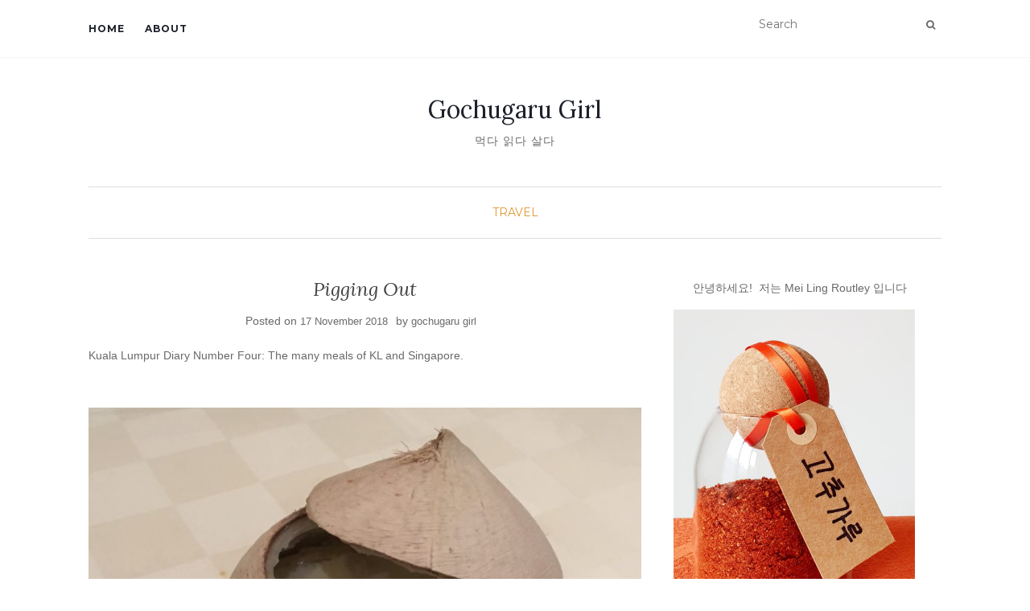

--- FILE ---
content_type: text/html; charset=UTF-8
request_url: https://gochugarugirl.com/2018/11/pigging-out/
body_size: 16093
content:
<!doctype html>
	<!--[if !IE]>
	<html class="no-js non-ie" lang="en-US"> <![endif]-->
	<!--[if IE 7 ]>
	<html class="no-js ie7" lang="en-US"> <![endif]-->
	<!--[if IE 8 ]>
	<html class="no-js ie8" lang="en-US"> <![endif]-->
	<!--[if IE 9 ]>
	<html class="no-js ie9" lang="en-US"> <![endif]-->
	<!--[if gt IE 9]><!-->
<html class="no-js" lang="en-US"> <!--<![endif]-->
<head>
<meta charset="UTF-8">
<meta name="viewport" content="width=device-width, initial-scale=1">
<link rel="profile" href="http://gmpg.org/xfn/11">
<link rel="pingback" href="https://gochugarugirl.com/xmlrpc.php">

<title>Pigging Out &#8211; Gochugaru Girl</title>
<meta name='robots' content='max-image-preview:large' />
<link rel='dns-prefetch' href='//fonts.googleapis.com' />
<link rel="alternate" type="application/rss+xml" title="Gochugaru Girl &raquo; Feed" href="https://gochugarugirl.com/feed/" />
<link rel="alternate" type="application/rss+xml" title="Gochugaru Girl &raquo; Comments Feed" href="https://gochugarugirl.com/comments/feed/" />
<link rel="alternate" title="oEmbed (JSON)" type="application/json+oembed" href="https://gochugarugirl.com/wp-json/oembed/1.0/embed?url=https%3A%2F%2Fgochugarugirl.com%2F2018%2F11%2Fpigging-out%2F" />
<link rel="alternate" title="oEmbed (XML)" type="text/xml+oembed" href="https://gochugarugirl.com/wp-json/oembed/1.0/embed?url=https%3A%2F%2Fgochugarugirl.com%2F2018%2F11%2Fpigging-out%2F&#038;format=xml" />
<style id='wp-img-auto-sizes-contain-inline-css' type='text/css'>
img:is([sizes=auto i],[sizes^="auto," i]){contain-intrinsic-size:3000px 1500px}
/*# sourceURL=wp-img-auto-sizes-contain-inline-css */
</style>
<style id='wp-emoji-styles-inline-css' type='text/css'>

	img.wp-smiley, img.emoji {
		display: inline !important;
		border: none !important;
		box-shadow: none !important;
		height: 1em !important;
		width: 1em !important;
		margin: 0 0.07em !important;
		vertical-align: -0.1em !important;
		background: none !important;
		padding: 0 !important;
	}
/*# sourceURL=wp-emoji-styles-inline-css */
</style>
<style id='wp-block-library-inline-css' type='text/css'>
:root{--wp-block-synced-color:#7a00df;--wp-block-synced-color--rgb:122,0,223;--wp-bound-block-color:var(--wp-block-synced-color);--wp-editor-canvas-background:#ddd;--wp-admin-theme-color:#007cba;--wp-admin-theme-color--rgb:0,124,186;--wp-admin-theme-color-darker-10:#006ba1;--wp-admin-theme-color-darker-10--rgb:0,107,160.5;--wp-admin-theme-color-darker-20:#005a87;--wp-admin-theme-color-darker-20--rgb:0,90,135;--wp-admin-border-width-focus:2px}@media (min-resolution:192dpi){:root{--wp-admin-border-width-focus:1.5px}}.wp-element-button{cursor:pointer}:root .has-very-light-gray-background-color{background-color:#eee}:root .has-very-dark-gray-background-color{background-color:#313131}:root .has-very-light-gray-color{color:#eee}:root .has-very-dark-gray-color{color:#313131}:root .has-vivid-green-cyan-to-vivid-cyan-blue-gradient-background{background:linear-gradient(135deg,#00d084,#0693e3)}:root .has-purple-crush-gradient-background{background:linear-gradient(135deg,#34e2e4,#4721fb 50%,#ab1dfe)}:root .has-hazy-dawn-gradient-background{background:linear-gradient(135deg,#faaca8,#dad0ec)}:root .has-subdued-olive-gradient-background{background:linear-gradient(135deg,#fafae1,#67a671)}:root .has-atomic-cream-gradient-background{background:linear-gradient(135deg,#fdd79a,#004a59)}:root .has-nightshade-gradient-background{background:linear-gradient(135deg,#330968,#31cdcf)}:root .has-midnight-gradient-background{background:linear-gradient(135deg,#020381,#2874fc)}:root{--wp--preset--font-size--normal:16px;--wp--preset--font-size--huge:42px}.has-regular-font-size{font-size:1em}.has-larger-font-size{font-size:2.625em}.has-normal-font-size{font-size:var(--wp--preset--font-size--normal)}.has-huge-font-size{font-size:var(--wp--preset--font-size--huge)}.has-text-align-center{text-align:center}.has-text-align-left{text-align:left}.has-text-align-right{text-align:right}.has-fit-text{white-space:nowrap!important}#end-resizable-editor-section{display:none}.aligncenter{clear:both}.items-justified-left{justify-content:flex-start}.items-justified-center{justify-content:center}.items-justified-right{justify-content:flex-end}.items-justified-space-between{justify-content:space-between}.screen-reader-text{border:0;clip-path:inset(50%);height:1px;margin:-1px;overflow:hidden;padding:0;position:absolute;width:1px;word-wrap:normal!important}.screen-reader-text:focus{background-color:#ddd;clip-path:none;color:#444;display:block;font-size:1em;height:auto;left:5px;line-height:normal;padding:15px 23px 14px;text-decoration:none;top:5px;width:auto;z-index:100000}html :where(.has-border-color){border-style:solid}html :where([style*=border-top-color]){border-top-style:solid}html :where([style*=border-right-color]){border-right-style:solid}html :where([style*=border-bottom-color]){border-bottom-style:solid}html :where([style*=border-left-color]){border-left-style:solid}html :where([style*=border-width]){border-style:solid}html :where([style*=border-top-width]){border-top-style:solid}html :where([style*=border-right-width]){border-right-style:solid}html :where([style*=border-bottom-width]){border-bottom-style:solid}html :where([style*=border-left-width]){border-left-style:solid}html :where(img[class*=wp-image-]){height:auto;max-width:100%}:where(figure){margin:0 0 1em}html :where(.is-position-sticky){--wp-admin--admin-bar--position-offset:var(--wp-admin--admin-bar--height,0px)}@media screen and (max-width:600px){html :where(.is-position-sticky){--wp-admin--admin-bar--position-offset:0px}}

/*# sourceURL=wp-block-library-inline-css */
</style><style id='global-styles-inline-css' type='text/css'>
:root{--wp--preset--aspect-ratio--square: 1;--wp--preset--aspect-ratio--4-3: 4/3;--wp--preset--aspect-ratio--3-4: 3/4;--wp--preset--aspect-ratio--3-2: 3/2;--wp--preset--aspect-ratio--2-3: 2/3;--wp--preset--aspect-ratio--16-9: 16/9;--wp--preset--aspect-ratio--9-16: 9/16;--wp--preset--color--black: #000000;--wp--preset--color--cyan-bluish-gray: #abb8c3;--wp--preset--color--white: #ffffff;--wp--preset--color--pale-pink: #f78da7;--wp--preset--color--vivid-red: #cf2e2e;--wp--preset--color--luminous-vivid-orange: #ff6900;--wp--preset--color--luminous-vivid-amber: #fcb900;--wp--preset--color--light-green-cyan: #7bdcb5;--wp--preset--color--vivid-green-cyan: #00d084;--wp--preset--color--pale-cyan-blue: #8ed1fc;--wp--preset--color--vivid-cyan-blue: #0693e3;--wp--preset--color--vivid-purple: #9b51e0;--wp--preset--gradient--vivid-cyan-blue-to-vivid-purple: linear-gradient(135deg,rgb(6,147,227) 0%,rgb(155,81,224) 100%);--wp--preset--gradient--light-green-cyan-to-vivid-green-cyan: linear-gradient(135deg,rgb(122,220,180) 0%,rgb(0,208,130) 100%);--wp--preset--gradient--luminous-vivid-amber-to-luminous-vivid-orange: linear-gradient(135deg,rgb(252,185,0) 0%,rgb(255,105,0) 100%);--wp--preset--gradient--luminous-vivid-orange-to-vivid-red: linear-gradient(135deg,rgb(255,105,0) 0%,rgb(207,46,46) 100%);--wp--preset--gradient--very-light-gray-to-cyan-bluish-gray: linear-gradient(135deg,rgb(238,238,238) 0%,rgb(169,184,195) 100%);--wp--preset--gradient--cool-to-warm-spectrum: linear-gradient(135deg,rgb(74,234,220) 0%,rgb(151,120,209) 20%,rgb(207,42,186) 40%,rgb(238,44,130) 60%,rgb(251,105,98) 80%,rgb(254,248,76) 100%);--wp--preset--gradient--blush-light-purple: linear-gradient(135deg,rgb(255,206,236) 0%,rgb(152,150,240) 100%);--wp--preset--gradient--blush-bordeaux: linear-gradient(135deg,rgb(254,205,165) 0%,rgb(254,45,45) 50%,rgb(107,0,62) 100%);--wp--preset--gradient--luminous-dusk: linear-gradient(135deg,rgb(255,203,112) 0%,rgb(199,81,192) 50%,rgb(65,88,208) 100%);--wp--preset--gradient--pale-ocean: linear-gradient(135deg,rgb(255,245,203) 0%,rgb(182,227,212) 50%,rgb(51,167,181) 100%);--wp--preset--gradient--electric-grass: linear-gradient(135deg,rgb(202,248,128) 0%,rgb(113,206,126) 100%);--wp--preset--gradient--midnight: linear-gradient(135deg,rgb(2,3,129) 0%,rgb(40,116,252) 100%);--wp--preset--font-size--small: 13px;--wp--preset--font-size--medium: 20px;--wp--preset--font-size--large: 36px;--wp--preset--font-size--x-large: 42px;--wp--preset--spacing--20: 0.44rem;--wp--preset--spacing--30: 0.67rem;--wp--preset--spacing--40: 1rem;--wp--preset--spacing--50: 1.5rem;--wp--preset--spacing--60: 2.25rem;--wp--preset--spacing--70: 3.38rem;--wp--preset--spacing--80: 5.06rem;--wp--preset--shadow--natural: 6px 6px 9px rgba(0, 0, 0, 0.2);--wp--preset--shadow--deep: 12px 12px 50px rgba(0, 0, 0, 0.4);--wp--preset--shadow--sharp: 6px 6px 0px rgba(0, 0, 0, 0.2);--wp--preset--shadow--outlined: 6px 6px 0px -3px rgb(255, 255, 255), 6px 6px rgb(0, 0, 0);--wp--preset--shadow--crisp: 6px 6px 0px rgb(0, 0, 0);}:where(.is-layout-flex){gap: 0.5em;}:where(.is-layout-grid){gap: 0.5em;}body .is-layout-flex{display: flex;}.is-layout-flex{flex-wrap: wrap;align-items: center;}.is-layout-flex > :is(*, div){margin: 0;}body .is-layout-grid{display: grid;}.is-layout-grid > :is(*, div){margin: 0;}:where(.wp-block-columns.is-layout-flex){gap: 2em;}:where(.wp-block-columns.is-layout-grid){gap: 2em;}:where(.wp-block-post-template.is-layout-flex){gap: 1.25em;}:where(.wp-block-post-template.is-layout-grid){gap: 1.25em;}.has-black-color{color: var(--wp--preset--color--black) !important;}.has-cyan-bluish-gray-color{color: var(--wp--preset--color--cyan-bluish-gray) !important;}.has-white-color{color: var(--wp--preset--color--white) !important;}.has-pale-pink-color{color: var(--wp--preset--color--pale-pink) !important;}.has-vivid-red-color{color: var(--wp--preset--color--vivid-red) !important;}.has-luminous-vivid-orange-color{color: var(--wp--preset--color--luminous-vivid-orange) !important;}.has-luminous-vivid-amber-color{color: var(--wp--preset--color--luminous-vivid-amber) !important;}.has-light-green-cyan-color{color: var(--wp--preset--color--light-green-cyan) !important;}.has-vivid-green-cyan-color{color: var(--wp--preset--color--vivid-green-cyan) !important;}.has-pale-cyan-blue-color{color: var(--wp--preset--color--pale-cyan-blue) !important;}.has-vivid-cyan-blue-color{color: var(--wp--preset--color--vivid-cyan-blue) !important;}.has-vivid-purple-color{color: var(--wp--preset--color--vivid-purple) !important;}.has-black-background-color{background-color: var(--wp--preset--color--black) !important;}.has-cyan-bluish-gray-background-color{background-color: var(--wp--preset--color--cyan-bluish-gray) !important;}.has-white-background-color{background-color: var(--wp--preset--color--white) !important;}.has-pale-pink-background-color{background-color: var(--wp--preset--color--pale-pink) !important;}.has-vivid-red-background-color{background-color: var(--wp--preset--color--vivid-red) !important;}.has-luminous-vivid-orange-background-color{background-color: var(--wp--preset--color--luminous-vivid-orange) !important;}.has-luminous-vivid-amber-background-color{background-color: var(--wp--preset--color--luminous-vivid-amber) !important;}.has-light-green-cyan-background-color{background-color: var(--wp--preset--color--light-green-cyan) !important;}.has-vivid-green-cyan-background-color{background-color: var(--wp--preset--color--vivid-green-cyan) !important;}.has-pale-cyan-blue-background-color{background-color: var(--wp--preset--color--pale-cyan-blue) !important;}.has-vivid-cyan-blue-background-color{background-color: var(--wp--preset--color--vivid-cyan-blue) !important;}.has-vivid-purple-background-color{background-color: var(--wp--preset--color--vivid-purple) !important;}.has-black-border-color{border-color: var(--wp--preset--color--black) !important;}.has-cyan-bluish-gray-border-color{border-color: var(--wp--preset--color--cyan-bluish-gray) !important;}.has-white-border-color{border-color: var(--wp--preset--color--white) !important;}.has-pale-pink-border-color{border-color: var(--wp--preset--color--pale-pink) !important;}.has-vivid-red-border-color{border-color: var(--wp--preset--color--vivid-red) !important;}.has-luminous-vivid-orange-border-color{border-color: var(--wp--preset--color--luminous-vivid-orange) !important;}.has-luminous-vivid-amber-border-color{border-color: var(--wp--preset--color--luminous-vivid-amber) !important;}.has-light-green-cyan-border-color{border-color: var(--wp--preset--color--light-green-cyan) !important;}.has-vivid-green-cyan-border-color{border-color: var(--wp--preset--color--vivid-green-cyan) !important;}.has-pale-cyan-blue-border-color{border-color: var(--wp--preset--color--pale-cyan-blue) !important;}.has-vivid-cyan-blue-border-color{border-color: var(--wp--preset--color--vivid-cyan-blue) !important;}.has-vivid-purple-border-color{border-color: var(--wp--preset--color--vivid-purple) !important;}.has-vivid-cyan-blue-to-vivid-purple-gradient-background{background: var(--wp--preset--gradient--vivid-cyan-blue-to-vivid-purple) !important;}.has-light-green-cyan-to-vivid-green-cyan-gradient-background{background: var(--wp--preset--gradient--light-green-cyan-to-vivid-green-cyan) !important;}.has-luminous-vivid-amber-to-luminous-vivid-orange-gradient-background{background: var(--wp--preset--gradient--luminous-vivid-amber-to-luminous-vivid-orange) !important;}.has-luminous-vivid-orange-to-vivid-red-gradient-background{background: var(--wp--preset--gradient--luminous-vivid-orange-to-vivid-red) !important;}.has-very-light-gray-to-cyan-bluish-gray-gradient-background{background: var(--wp--preset--gradient--very-light-gray-to-cyan-bluish-gray) !important;}.has-cool-to-warm-spectrum-gradient-background{background: var(--wp--preset--gradient--cool-to-warm-spectrum) !important;}.has-blush-light-purple-gradient-background{background: var(--wp--preset--gradient--blush-light-purple) !important;}.has-blush-bordeaux-gradient-background{background: var(--wp--preset--gradient--blush-bordeaux) !important;}.has-luminous-dusk-gradient-background{background: var(--wp--preset--gradient--luminous-dusk) !important;}.has-pale-ocean-gradient-background{background: var(--wp--preset--gradient--pale-ocean) !important;}.has-electric-grass-gradient-background{background: var(--wp--preset--gradient--electric-grass) !important;}.has-midnight-gradient-background{background: var(--wp--preset--gradient--midnight) !important;}.has-small-font-size{font-size: var(--wp--preset--font-size--small) !important;}.has-medium-font-size{font-size: var(--wp--preset--font-size--medium) !important;}.has-large-font-size{font-size: var(--wp--preset--font-size--large) !important;}.has-x-large-font-size{font-size: var(--wp--preset--font-size--x-large) !important;}
/*# sourceURL=global-styles-inline-css */
</style>

<style id='classic-theme-styles-inline-css' type='text/css'>
/*! This file is auto-generated */
.wp-block-button__link{color:#fff;background-color:#32373c;border-radius:9999px;box-shadow:none;text-decoration:none;padding:calc(.667em + 2px) calc(1.333em + 2px);font-size:1.125em}.wp-block-file__button{background:#32373c;color:#fff;text-decoration:none}
/*# sourceURL=/wp-includes/css/classic-themes.min.css */
</style>
<link rel='stylesheet' id='activello-bootstrap-css' href='https://gochugarugirl.com/wp-content/themes/activello/assets/css/bootstrap.min.css?ver=6.9' type='text/css' media='all' />
<link rel='stylesheet' id='activello-icons-css' href='https://gochugarugirl.com/wp-content/themes/activello/assets/css/font-awesome.min.css?ver=6.9' type='text/css' media='all' />
<link rel='stylesheet' id='activello-fonts-css' href='//fonts.googleapis.com/css?family=Lora%3A400%2C400italic%2C700%2C700italic%7CMontserrat%3A400%2C700%7CMaven+Pro%3A400%2C700&#038;ver=6.9' type='text/css' media='all' />
<link rel='stylesheet' id='activello-style-css' href='https://gochugarugirl.com/wp-content/themes/activello/style.css?ver=6.9' type='text/css' media='all' />
<script type="text/javascript" src="https://gochugarugirl.com/wp-includes/js/jquery/jquery.min.js?ver=3.7.1" id="jquery-core-js"></script>
<script type="text/javascript" src="https://gochugarugirl.com/wp-includes/js/jquery/jquery-migrate.min.js?ver=3.4.1" id="jquery-migrate-js"></script>
<script type="text/javascript" src="https://gochugarugirl.com/wp-content/themes/activello/assets/js/vendor/modernizr.min.js?ver=6.9" id="activello-modernizr-js"></script>
<script type="text/javascript" src="https://gochugarugirl.com/wp-content/themes/activello/assets/js/vendor/bootstrap.min.js?ver=6.9" id="activello-bootstrapjs-js"></script>
<script type="text/javascript" src="https://gochugarugirl.com/wp-content/themes/activello/assets/js/functions.min.js?ver=6.9" id="activello-functions-js"></script>
<link rel="https://api.w.org/" href="https://gochugarugirl.com/wp-json/" /><link rel="alternate" title="JSON" type="application/json" href="https://gochugarugirl.com/wp-json/wp/v2/posts/10330" /><link rel="EditURI" type="application/rsd+xml" title="RSD" href="https://gochugarugirl.com/xmlrpc.php?rsd" />
<meta name="generator" content="WordPress 6.9" />
<link rel="canonical" href="https://gochugarugirl.com/2018/11/pigging-out/" />
<link rel='shortlink' href='https://gochugarugirl.com/?p=10330' />
<style type="text/css">a:hover, a:focus, article.post .post-categories a:hover, article.post .post-categories a:focus, .entry-title a:hover, .entry-title a:focus, .entry-meta a:hover, .entry-meta a:focus, .entry-footer a:hover, .entry-footer a:focus, .read-more a:hover, .read-more a:focus, .social-icons a:hover, .social-icons a:focus, .flex-caption .post-categories a:hover, .flex-caption .post-categories a:focus, .flex-caption .read-more a:hover, .flex-caption .read-more a:focus, .flex-caption h2:hover, .flex-caption h2:focus-within, .comment-meta.commentmetadata a:hover, .comment-meta.commentmetadata a:focus, .post-inner-content .cat-item a:hover, .post-inner-content .cat-item a:focus, .navbar-default .navbar-nav > .active > a, .navbar-default .navbar-nav > .active > a:hover, .navbar-default .navbar-nav > .active > a:focus, .navbar-default .navbar-nav > li > a:hover, .navbar-default .navbar-nav > li > a:focus, .navbar-default .navbar-nav > .open > a, .navbar-default .navbar-nav > .open > a:hover, blockquote:before, .navbar-default .navbar-nav > .open > a:focus, .cat-title a, .single .entry-content a, .site-info a:hover, .site-info a:focus {color:#dd9933}article.post .post-categories:after, .post-inner-content .cat-item:after, #secondary .widget-title:after, .dropdown-menu>.active>a, .dropdown-menu>.active>a:hover, .dropdown-menu>.active>a:focus {background:#dd9933}.label-default[href]:hover, .label-default[href]:focus, .btn-default:hover, .btn-default:focus, .btn-default:active, .btn-default.active, #image-navigation .nav-previous a:hover, #image-navigation .nav-previous a:focus, #image-navigation .nav-next a:hover, #image-navigation .nav-next a:focus, .woocommerce #respond input#submit:hover, .woocommerce #respond input#submit:focus, .woocommerce a.button:hover, .woocommerce a.button:focus, .woocommerce button.button:hover, .woocommerce button.button:focus, .woocommerce input.button:hover, .woocommerce input.button:focus, .woocommerce #respond input#submit.alt:hover, .woocommerce #respond input#submit.alt:focus, .woocommerce a.button.alt:hover, .woocommerce a.button.alt:focus, .woocommerce button.button.alt:hover, .woocommerce button.button.alt:focus, .woocommerce input.button.alt:hover, .woocommerce input.button.alt:focus, .input-group-btn:last-child>.btn:hover, .input-group-btn:last-child>.btn:focus, .scroll-to-top:hover, .scroll-to-top:focus, button, html input[type=button]:hover, html input[type=button]:focus, input[type=reset]:hover, input[type=reset]:focus, .comment-list li .comment-body:after, .page-links a:hover span, .page-links a:focus span, .page-links span, input[type=submit]:hover, input[type=submit]:focus, .comment-form #submit:hover, .comment-form #submit:focus, .tagcloud a:hover, .tagcloud a:focus, .single .entry-content a:hover, .single .entry-content a:focus, .navbar-default .navbar-nav .open .dropdown-menu > li > a:hover, .dropdown-menu> li> a:hover, .dropdown-menu> li> a:focus, .navbar-default .navbar-nav .open .dropdown-menu > li > a:focus {background-color:#dd9933; }input[type="text"]:focus, input[type="email"]:focus, input[type="tel"]:focus, input[type="url"]:focus, input[type="password"]:focus, input[type="search"]:focus, textarea:focus { outline-color: #dd9933; }</style>	<style type="text/css">
		#social li{
			display: inline-block;
		}
		#social li,
		#social ul {
			border: 0!important;
			list-style: none;
			padding-left: 0;
			text-align: center;
		}
		#social li a[href*="twitter.com"] .fa:before,
		.fa-twitter:before {
			content: "\f099"
		}
		#social li a[href*="facebook.com"] .fa:before,
		.fa-facebook-f:before,
		.fa-facebook:before {
			content: "\f09a"
		}
		#social li a[href*="github.com"] .fa:before,
		.fa-github:before {
			content: "\f09b"
		}
		#social li a[href*="/feed"] .fa:before,
		.fa-rss:before {
			content: "\f09e"
		}
		#social li a[href*="pinterest.com"] .fa:before,
		.fa-pinterest:before {
			content: "\f0d2"
		}
		#social li a[href*="plus.google.com"] .fa:before,
		.fa-google-plus:before {
			content: "\f0d5"
		}
		#social li a[href*="linkedin.com"] .fa:before,
		.fa-linkedin:before {
			content: "\f0e1"
		}
		#social li a[href*="youtube.com"] .fa:before,
		.fa-youtube:before {
			content: "\f167"
		}
		#social li a[href*="instagram.com"] .fa:before,
		.fa-instagram:before {
			content: "\f16d"
		}
		#social li a[href*="flickr.com"] .fa:before,
		.fa-flickr:before {
			content: "\f16e"
		}
		#social li a[href*="tumblr.com"] .fa:before,
		.fa-tumblr:before {
			content: "\f173"
		}
		#social li a[href*="dribbble.com"] .fa:before,
		.fa-dribbble:before {
			content: "\f17d"
		}
		#social li a[href*="skype.com"] .fa:before,
		.fa-skype:before {
			content: "\f17e"
		}
		#social li a[href*="foursquare.com"] .fa:before,
		.fa-foursquare:before {
			content: "\f180"
		}
		#social li a[href*="vimeo.com"] .fa:before,
		.fa-vimeo-square:before {
			content: "\f194"
		}
		#social li a[href*="weheartit.com"] .fa:before,
		.fa-heart:before {
			content: "\f004"
		}
		#social li a[href*="spotify.com"] .fa:before,
		.fa-spotify:before {
			content: "\f1bc"
		}
		#social li a[href*="soundcloud.com"] .fa:before,
		.fa-soundcloud:before {
			content: "\f1be"
		}
	</style>		<style type="text/css" id="wp-custom-css">
			/*
You can add your own CSS here.

Click the help icon above to learn more.
*/


.comments-link {
  display:none;
}

.single-featured {
  display:none;
}

body {
  font-family: 'Open Sans', sans-serif;
  line-height: 1.7;
}		</style>
		
</head>

<body class="wp-singular post-template-default single single-post postid-10330 single-format-standard wp-theme-activello has-sidebar-right">
<div id="page" class="hfeed site">

	<header id="masthead" class="site-header" role="banner">
		<nav class="navbar navbar-default" role="navigation">
			<div class="container">
				<div class="row">
					<div class="site-navigation-inner col-sm-12">
						<div class="navbar-header">
							<button type="button" class="btn navbar-toggle" data-toggle="collapse" data-target=".navbar-ex1-collapse">
								<span class="sr-only">Toggle navigation</span>
								<span class="icon-bar"></span>
								<span class="icon-bar"></span>
								<span class="icon-bar"></span>
							</button>
						</div>
						<div class="collapse navbar-collapse navbar-ex1-collapse"><ul id="menu-main-navigation" class="nav navbar-nav"><li id="menu-item-413" class="menu-item menu-item-type-custom menu-item-object-custom menu-item-413"><a title="Home" href="/">Home</a></li>
<li id="menu-item-412" class="menu-item menu-item-type-post_type menu-item-object-page menu-item-412"><a title="About" href="https://gochugarugirl.com/about/">About</a></li>
</ul></div>
						<div class="nav-search"><form action="https://gochugarugirl.com/" method="get"><input type="text" name="s" value="" placeholder="Search"><button type="submit" class="header-search-icon" name="submit" id="searchsubmit" value="Search"><i class="fa fa-search"></i></button></form>							
						</div>
					</div>
				</div>
			</div>
		</nav><!-- .site-navigation -->

		
		<div class="container">
			<div id="logo">
				<span class="site-name">
																			<a class="navbar-brand" href="https://gochugarugirl.com/" title="Gochugaru Girl" rel="home">Gochugaru Girl</a>
									
									</span><!-- end of .site-name -->

									<div class="tagline">먹다  읽다  살다</div>
							</div><!-- end of #logo -->

						<div id="line"></div>
					</div>

	</header><!-- #masthead -->


	<div id="content" class="site-content">

		<div class="top-section">
					</div>

		<div class="container main-content-area">

						<div class="cat-title">
				<ul class="post-categories">
	<li><a href="https://gochugarugirl.com/category/travel/" rel="category tag">Travel</a></li></ul>			</div>
									
			<div class="row">
				<div class="main-content-inner col-sm-12 col-md-8 ">

	<div id="primary" class="content-area">
		<main id="main" class="site-main" role="main">

		
			
<article id="post-10330" class="post-10330 post type-post status-publish format-standard has-post-thumbnail hentry category-travel tag-eating-out-kl tag-eating-out-singapore tag-travel-kl tag-travel-singapore">
	<div class="blog-item-wrap">
		<div class="post-inner-content">
			<header class="entry-header page-header">
				<h1 class="entry-title">Pigging Out</h1>

								<div class="entry-meta">
					<span class="posted-on">Posted on <a href="https://gochugarugirl.com/2018/11/pigging-out/" rel="bookmark"><time class="entry-date published" datetime="2018-11-17T23:45:34+00:00">17 November 2018</time><time class="updated" datetime="2018-11-18T00:43:22+00:00">18 November 2018</time></a></span>by <span class="author vcard"><a class="url fn n" href="https://gochugarugirl.com/author/admin/">gochugaru girl</a></span>
					
				</div><!-- .entry-meta -->
							</header><!-- .entry-header -->
			
			<a href="https://gochugarugirl.com/2018/11/pigging-out/" title="Pigging Out" >
				<img width="1170" height="550" src="https://gochugarugirl.com/wp-content/uploads/2018/11/4CB60E70-07E3-4DCC-BC80-E2FBAC5B032A-1170x550.jpeg" class="single-featured wp-post-image" alt="" decoding="async" fetchpriority="high" srcset="https://gochugarugirl.com/wp-content/uploads/2018/11/4CB60E70-07E3-4DCC-BC80-E2FBAC5B032A-1170x550.jpeg 1170w, https://gochugarugirl.com/wp-content/uploads/2018/11/4CB60E70-07E3-4DCC-BC80-E2FBAC5B032A-710x335.jpeg 710w" sizes="(max-width: 1170px) 100vw, 1170px" />			</a>
			
			<div class="entry-content">

				<p>Kuala Lumpur Diary Number Four: The many meals of KL and Singapore.</p>
<p>&nbsp;</p>
<p><img decoding="async" class="aligncenter size-large wp-image-10339" src="https://gochugarugirl.com/wp-content/uploads/2018/11/A4E85B47-F53E-455A-9D7A-44857255E0D9-967x1024.jpeg" alt="" width="697" height="738" srcset="https://gochugarugirl.com/wp-content/uploads/2018/11/A4E85B47-F53E-455A-9D7A-44857255E0D9-967x1024.jpeg 967w, https://gochugarugirl.com/wp-content/uploads/2018/11/A4E85B47-F53E-455A-9D7A-44857255E0D9-283x300.jpeg 283w, https://gochugarugirl.com/wp-content/uploads/2018/11/A4E85B47-F53E-455A-9D7A-44857255E0D9-768x814.jpeg 768w, https://gochugarugirl.com/wp-content/uploads/2018/11/A4E85B47-F53E-455A-9D7A-44857255E0D9-600x636.jpeg 600w" sizes="(max-width: 697px) 100vw, 697px" /></p>
<p>&nbsp;</p>
<p><span id="more-10330"></span>It has been a week since I returned to London. The first thing I did upon arrival was to buy some bread from my local Gail’s, along with a croissant. Then Mr Gochugaru and I headed to our weekly Korean class. Church on Sunday, unpacking and clothes washing on Monday, lunch with friends on Tuesday and a haircut on Wednesday.</p>
<p>I went to Bristol with Thermomix Neighbour on Thursday to collect an oven she had purchased via eBay and we got sidetracked whilst hunting for a Luxury Advent Calendar from Aldi (not Audi). Aldi gets full marks for its customer service as this advent calendar had sold out in almost all their stores but the very kind and patient lady we spoke to located some in Swindon.</p>
<p>Friday was house cleaning and today&#8230;well, it started again with our weekly Korean class.</p>
<p>Time is running by fast and I do need to write about one of the meals I had in Kuala Lumpur.</p>
<p>To put things in context, I spent the last week of my Far East trip with some church friends who were here to connect with, train and support local churches with some teaching resources. As such we really had to eat what we could and where we could. Sometimes we skipped meals and sometimes we had eat-all-you-can buffets. Once, due to heavy traffic and torrential rain, the burgers and fries we took away from McDonald&#8217;s was cold by the time we sat down to eat it. We had nyonya kuih, banana leaf curry and noodles and dumplings.</p>
<p>The memorable meal I had started with a whole suckling pig. We used to have this at big family celebrations such as weddings or when an elderly relative turned 70 or 80.</p>
<p>&nbsp;</p>
<p><img decoding="async" class="aligncenter size-large wp-image-10335" src="https://gochugarugirl.com/wp-content/uploads/2018/11/044B6314-7C5E-46DB-A1B7-B447745FDEBD-1024x768.jpeg" alt="" width="697" height="523" srcset="https://gochugarugirl.com/wp-content/uploads/2018/11/044B6314-7C5E-46DB-A1B7-B447745FDEBD-1024x768.jpeg 1024w, https://gochugarugirl.com/wp-content/uploads/2018/11/044B6314-7C5E-46DB-A1B7-B447745FDEBD-300x225.jpeg 300w, https://gochugarugirl.com/wp-content/uploads/2018/11/044B6314-7C5E-46DB-A1B7-B447745FDEBD-768x576.jpeg 768w, https://gochugarugirl.com/wp-content/uploads/2018/11/044B6314-7C5E-46DB-A1B7-B447745FDEBD-600x450.jpeg 600w, https://gochugarugirl.com/wp-content/uploads/2018/11/044B6314-7C5E-46DB-A1B7-B447745FDEBD-640x480.jpeg 640w" sizes="(max-width: 697px) 100vw, 697px" /></p>
<p>&nbsp;</p>
<p>In fact, like Peking Duck, it is the crispy skin that is presented first. The meat comes later and there is the option of taking away the bones to simmer into a tasty soup at home.</p>
<p>&nbsp;</p>
<p><img loading="lazy" decoding="async" class="aligncenter wp-image-10336 size-large" src="https://gochugarugirl.com/wp-content/uploads/2018/11/64AFB6B5-6650-4D0E-9601-BF6307530756-e1542493488104-1024x899.jpeg" alt="" width="697" height="612" srcset="https://gochugarugirl.com/wp-content/uploads/2018/11/64AFB6B5-6650-4D0E-9601-BF6307530756-e1542493488104-1024x899.jpeg 1024w, https://gochugarugirl.com/wp-content/uploads/2018/11/64AFB6B5-6650-4D0E-9601-BF6307530756-e1542493488104-300x263.jpeg 300w, https://gochugarugirl.com/wp-content/uploads/2018/11/64AFB6B5-6650-4D0E-9601-BF6307530756-e1542493488104-768x675.jpeg 768w, https://gochugarugirl.com/wp-content/uploads/2018/11/64AFB6B5-6650-4D0E-9601-BF6307530756-e1542493488104-600x527.jpeg 600w" sizes="auto, (max-width: 697px) 100vw, 697px" /></p>
<p>&nbsp;</p>
<p>Several course followed including some succulent roast duck, butter prawns, vegetables in a yam ring, sweet and sour chicken, simmered ham and cabbage soup and fried rice. The waitress was keen that I photograph every dish but I had to show consideration to the other diners and especially to the host, so I kept the photos to the minimum.</p>
<p>&nbsp;</p>
<p><img loading="lazy" decoding="async" class="aligncenter wp-image-10338 size-large" src="https://gochugarugirl.com/wp-content/uploads/2018/11/B8ED4AEA-2235-4402-9714-5332AD11772F-e1542493648142-842x1024.jpeg" alt="" width="697" height="848" srcset="https://gochugarugirl.com/wp-content/uploads/2018/11/B8ED4AEA-2235-4402-9714-5332AD11772F-e1542493648142-842x1024.jpeg 842w, https://gochugarugirl.com/wp-content/uploads/2018/11/B8ED4AEA-2235-4402-9714-5332AD11772F-e1542493648142-247x300.jpeg 247w, https://gochugarugirl.com/wp-content/uploads/2018/11/B8ED4AEA-2235-4402-9714-5332AD11772F-e1542493648142-768x934.jpeg 768w, https://gochugarugirl.com/wp-content/uploads/2018/11/B8ED4AEA-2235-4402-9714-5332AD11772F-e1542493648142-600x730.jpeg 600w" sizes="auto, (max-width: 697px) 100vw, 697px" /></p>
<p>&nbsp;</p>
<p>The dessert was a delightful steamed coconut custard which had a smooth and velvety texture.</p>
<p>&nbsp;</p>
<p><img loading="lazy" decoding="async" class="aligncenter size-large wp-image-10340" src="https://gochugarugirl.com/wp-content/uploads/2018/11/041A732C-77FF-41A2-B9ED-ACD85862B693-1024x1016.jpeg" alt="" width="697" height="692" srcset="https://gochugarugirl.com/wp-content/uploads/2018/11/041A732C-77FF-41A2-B9ED-ACD85862B693-1024x1016.jpeg 1024w, https://gochugarugirl.com/wp-content/uploads/2018/11/041A732C-77FF-41A2-B9ED-ACD85862B693-150x150.jpeg 150w, https://gochugarugirl.com/wp-content/uploads/2018/11/041A732C-77FF-41A2-B9ED-ACD85862B693-300x298.jpeg 300w, https://gochugarugirl.com/wp-content/uploads/2018/11/041A732C-77FF-41A2-B9ED-ACD85862B693-768x762.jpeg 768w, https://gochugarugirl.com/wp-content/uploads/2018/11/041A732C-77FF-41A2-B9ED-ACD85862B693-600x595.jpeg 600w" sizes="auto, (max-width: 697px) 100vw, 697px" /></p>
<p>&nbsp;</p>
<p>This dinner was at <em>Ah Yat Abalone Seafood Restaurant</em>, Life Centre, 20 Jalan Sultan Ismail, 50250 Kuala Lumpur, tel +603 2166 3131. I have only ever dined here as an invited guest but it would be easy enough to turn up for lunch or dinner and order from the set or a la carte menus.</p>
<p>Below are the addresses of the other places we ate in. It seemed rude to take photos as we were on a working trip, and also balancing eating and talking was enough of a juggling act for me.</p>
<p>&nbsp;</p>
<p>Banana Leaf Curry: We were invited to the Royal Selangor Club which is a members only club, but our other choice was <em>Devi&#8217;s Corner</em>, 14 Jalan Telawi 4, Bangsar Baru, 59100 Kuala Lumpur.</p>
<p>Nyonya Kuih: Every time I return to KL I learn something new. This time it was how to order kuih for delivery via WhatsApp. Contact <a href="https://www.aromanyonya.com/">Aroma Nyonya</a> on +6017 501 7577 and let them know a) what you would like and b) the date, time and address for delivery. You pay in cash on the day. The kuih were delicious, and despite a very large order (for a conference of 150 people) and road blocks on the day, we received the cakes on time and all securely packed in proper boxes.</p>
<p>Cakes and Coffee: I think I found a fantasy cake shop tucked away in Petaling Jaya, the kind which makes you so thankful you can eat butter, sugar, eggs and flour. <em>Rekindle</em>, Ground Floor, 25, Jalan SS 2/64, 47300 Petaling Jaya, tel +603 7496 6309. For the record, there were 7 of us and we shared slices of burnt cheesecake, pandan and gula melaka sponge cake and Bailey&#8217;s cake.</p>
<p>Buffet Dinner: There are certainly many other hotel buffets but our family always heads to the <a href="https://www.mandarinoriental.com/kuala-lumpur/petronas-towers/luxury-hotel">Mandarin Oriental</a>. I have only had dinner there but one day, I will try their lunch and breakfast (not on the same day of course). <em>Mosaic</em>, Mandarin Oriental Hotel Kuala Lumpur, Jalan Pinang, 50088 Kuala Lumpur, tel +603 2380 8888. The reason buffets are such a wonderful idea when dining with friends from overseas is that there is no stress as everyone just picks what they want to eat, which makes for relaxed dining. The added advantage with dining at the MO is that afterwards, you can all wander round the corner to take photos of the Petronas Twin Towers.</p>
<p>&nbsp;</p>
<p><img loading="lazy" decoding="async" class="aligncenter wp-image-10348 size-large" src="https://gochugarugirl.com/wp-content/uploads/2018/11/ACEC4A9A-CE2B-4156-9ACD-1A076137F1CE-e1542216943788-768x1024.jpeg" alt="" width="697" height="929" srcset="https://gochugarugirl.com/wp-content/uploads/2018/11/ACEC4A9A-CE2B-4156-9ACD-1A076137F1CE-e1542216943788-768x1024.jpeg 768w, https://gochugarugirl.com/wp-content/uploads/2018/11/ACEC4A9A-CE2B-4156-9ACD-1A076137F1CE-e1542216943788-225x300.jpeg 225w, https://gochugarugirl.com/wp-content/uploads/2018/11/ACEC4A9A-CE2B-4156-9ACD-1A076137F1CE-e1542216943788-600x800.jpeg 600w" sizes="auto, (max-width: 697px) 100vw, 697px" /></p>
<p><img loading="lazy" decoding="async" class="aligncenter wp-image-10347 size-large" src="https://gochugarugirl.com/wp-content/uploads/2018/11/FF019E67-0532-47E6-BB11-C80BCE69865F-e1542216972522-1024x1024.jpeg" alt="" width="697" height="697" srcset="https://gochugarugirl.com/wp-content/uploads/2018/11/FF019E67-0532-47E6-BB11-C80BCE69865F-e1542216972522-1024x1024.jpeg 1024w, https://gochugarugirl.com/wp-content/uploads/2018/11/FF019E67-0532-47E6-BB11-C80BCE69865F-e1542216972522-150x150.jpeg 150w, https://gochugarugirl.com/wp-content/uploads/2018/11/FF019E67-0532-47E6-BB11-C80BCE69865F-e1542216972522-300x300.jpeg 300w, https://gochugarugirl.com/wp-content/uploads/2018/11/FF019E67-0532-47E6-BB11-C80BCE69865F-e1542216972522-768x768.jpeg 768w, https://gochugarugirl.com/wp-content/uploads/2018/11/FF019E67-0532-47E6-BB11-C80BCE69865F-e1542216972522-600x600.jpeg 600w" sizes="auto, (max-width: 697px) 100vw, 697px" /></p>
<p>&nbsp;</p>
<p>Dumplings and Noodles: I am a fan of <em>Din Tai Fung</em> which has many branches in East Asia including <a href="http://www.dintaifung.com.my/">Kuala Lumpur</a> and <a href="https://www.dintaifung.com.sg/">Singapore</a>. Now it is opening a branch in <a href="https://www.dintaifung-uk.com/">London</a> at 5 Henrietta St, London WC2E 8PT. Yes, I am very excited about this.</p>
<p>Peking Duck: I had this in Singapore with Gourmet Friend who invited me for lunch, and who is extremely savvy on all things concerning food and finance. Trust me, everyone needs a friend like this. After that I wandered around the vast sprawl that is Orchard Road and then decided that it was all too much. I picked up some maps from the Tourist Information Centre and headed back to the safety of Raffles City. <em><a href="http://www.tunglok-xihe.com/">Tunglok XiHe Peking Duck</a></em>, Orchard Central, 181 Orchard Road #07-07/09, Singapore 238896, tel +65 6736 0006.</p>
<p>Singapore Chilli Crab: This is famous, but I am not sure whether it is to Singapore what Peking Duck is to Peking (Beijing) and Xiao Long Bao is to Shanghai. The thing is, Singapore boasts many famous local dishes.  Anyway I had the chilli crab with my University of London friends in <a href="https://ubinseafood.com/"><em>New Ubin Seafood</em></a>, 63 Hillview Avenue, Level 6, Lam Soon Industrial Building, Singapore 669569, tel +65 9740 6870. We also ate squid cooked with salted egg yolk and something called Heart Attack Rice, which I take to mean it was rice fried in pork lard. Sometimes, it is better not to know.</p>
<p>English Afternoon Tea: Who doesn&#8217;t love a scone with cream and jam? In KL I had a set high tea at the Mandarin Oriental Kuala Lumpur and in Singapore we met up with friends old and new (with a church connection) at the <em><a href="https://www.goodwoodparkhotel.com/default-en.html">Goodwood Park Hotel</a></em>, 22 Scotts Road, Singapore 228221, tel +65 6737 7411.</p>
<p>I spent the final day in Singapore at the Singapore Botanic Gardens, which I will write about in the next post. My friends had left by then. Since eating for me is best done communally, I decided to just have a curry puff for my lunch along with a blueberry muffin in my hotel room. Dinner was at the airport lounge. As I said to Mr Gochugaru when I returned to London, it really is best to have someone with whom to share the fun things in life.</p>
<p>&nbsp;</p>
<p><img loading="lazy" decoding="async" class="aligncenter size-large wp-image-10341" src="https://gochugarugirl.com/wp-content/uploads/2018/11/4CB60E70-07E3-4DCC-BC80-E2FBAC5B032A-1024x1024.jpeg" alt="" width="697" height="697" srcset="https://gochugarugirl.com/wp-content/uploads/2018/11/4CB60E70-07E3-4DCC-BC80-E2FBAC5B032A-1024x1024.jpeg 1024w, https://gochugarugirl.com/wp-content/uploads/2018/11/4CB60E70-07E3-4DCC-BC80-E2FBAC5B032A-150x150.jpeg 150w, https://gochugarugirl.com/wp-content/uploads/2018/11/4CB60E70-07E3-4DCC-BC80-E2FBAC5B032A-300x300.jpeg 300w, https://gochugarugirl.com/wp-content/uploads/2018/11/4CB60E70-07E3-4DCC-BC80-E2FBAC5B032A-768x768.jpeg 768w, https://gochugarugirl.com/wp-content/uploads/2018/11/4CB60E70-07E3-4DCC-BC80-E2FBAC5B032A-600x600.jpeg 600w" sizes="auto, (max-width: 697px) 100vw, 697px" /></p>
<p><img loading="lazy" decoding="async" class="aligncenter size-large wp-image-10342" src="https://gochugarugirl.com/wp-content/uploads/2018/11/52862860-B61E-4FCC-AB57-D3F0D7BA9A2B-1024x1024.jpeg" alt="" width="697" height="697" srcset="https://gochugarugirl.com/wp-content/uploads/2018/11/52862860-B61E-4FCC-AB57-D3F0D7BA9A2B-1024x1024.jpeg 1024w, https://gochugarugirl.com/wp-content/uploads/2018/11/52862860-B61E-4FCC-AB57-D3F0D7BA9A2B-150x150.jpeg 150w, https://gochugarugirl.com/wp-content/uploads/2018/11/52862860-B61E-4FCC-AB57-D3F0D7BA9A2B-300x300.jpeg 300w, https://gochugarugirl.com/wp-content/uploads/2018/11/52862860-B61E-4FCC-AB57-D3F0D7BA9A2B-768x768.jpeg 768w, https://gochugarugirl.com/wp-content/uploads/2018/11/52862860-B61E-4FCC-AB57-D3F0D7BA9A2B-600x600.jpeg 600w" sizes="auto, (max-width: 697px) 100vw, 697px" /></p>
<p>&nbsp;</p>
				
								
			</div><!-- .entry-content -->
			<div class="entry-footer">
					
								<!-- tags -->
				<div class="tagcloud">

					<a href="https://gochugarugirl.com/tag/eating-out-kl/">eating out KL</a> <a href="https://gochugarugirl.com/tag/eating-out-singapore/">eating out Singapore</a> <a href="https://gochugarugirl.com/tag/travel-kl/">travel KL</a> <a href="https://gochugarugirl.com/tag/travel-singapore/">travel Singapore</a> 
				</div>
				<!-- end tags -->
							</div><!-- .entry-footer -->
		</div>
	</div>
</article><!-- #post-## -->

			
					<nav class="navigation post-navigation" role="navigation">
		<h1 class="screen-reader-text">Post navigation</h1>
		<div class="nav-links">
			<div class="nav-previous"><a href="https://gochugarugirl.com/2018/10/keeping-cool/" rel="prev"><i class="fa fa-chevron-left"></i> Keeping Cool</a></div><div class="nav-next"><a href="https://gochugarugirl.com/2018/12/singapore-botanic-gardens/" rel="next">Singapore Botanic Gardens <i class="fa fa-chevron-right"></i></a></div>			</div><!-- .nav-links -->
			</nav><!-- .navigation -->
			
		
		</main><!-- #main -->
	</div><!-- #primary -->

</div>

		            
		<div id="secondary" class="widget-area col-sm-12 col-md-4" role="complementary">
			<div class="inner">
								<aside id="text-3" class="widget widget_text">			<div class="textwidget"><p style="font-weight: 400;">      안녕하세요!  저는 Mei Ling Routley 입니다</p>
<p style="font-weight: 400;">
<img loading="lazy" decoding="async" class="wp-image-18424 alignleft" src="https://gochugarugirl.com/wp-content/uploads/2023/01/20230101_114055-747x1024.jpg" alt="" width="300" height="412" srcset="https://gochugarugirl.com/wp-content/uploads/2023/01/20230101_114055-747x1024.jpg 747w, https://gochugarugirl.com/wp-content/uploads/2023/01/20230101_114055-219x300.jpg 219w, https://gochugarugirl.com/wp-content/uploads/2023/01/20230101_114055-768x1052.jpg 768w, https://gochugarugirl.com/wp-content/uploads/2023/01/20230101_114055-600x822.jpg 600w, https://gochugarugirl.com/wp-content/uploads/2023/01/20230101_114055-1121x1536.jpg 1121w, https://gochugarugirl.com/wp-content/uploads/2023/01/20230101_114055-1495x2048.jpg 1495w, https://gochugarugirl.com/wp-content/uploads/2023/01/20230101_114055.jpg 1656w" sizes="auto, (max-width: 300px) 100vw, 300px" /></p>
<p>&nbsp;</p>
<p>&nbsp;</p>
<p>&nbsp;</p>
<p>Welcome to my blog&#8230;and welcome to my world</p>
</div>
		</aside>
		<aside id="recent-posts-2" class="widget widget_recent_entries">
		<h3 class="widget-title">Recent Posts</h3>
		<ul>
											<li>
					<a href="https://gochugarugirl.com/2026/02/yee-sang-in-london-2026/">Yee Sang in London 2026</a>
									</li>
											<li>
					<a href="https://gochugarugirl.com/2026/01/milk-bread/">Milk Bread</a>
									</li>
											<li>
					<a href="https://gochugarugirl.com/2026/01/i-am-human/">I Am Human</a>
									</li>
											<li>
					<a href="https://gochugarugirl.com/2026/01/a-puzzling-time/">A Puzzling Time</a>
									</li>
											<li>
					<a href="https://gochugarugirl.com/2026/01/oat-pecan-and-cranberry-cookies/">Oat, Pecan and Cranberry Cookies</a>
									</li>
											<li>
					<a href="https://gochugarugirl.com/2026/01/the-many-meals-of-christmas-2025-side-dishes-and-desserts/">The Many Meals of Christmas 2025: Side Dishes and Desserts</a>
									</li>
											<li>
					<a href="https://gochugarugirl.com/2026/01/the-many-meals-of-christmas-2025-the-mains/">The Many Meals of Christmas 2025: The Mains</a>
									</li>
					</ul>

		</aside><aside id="tag_cloud-3" class="widget widget_tag_cloud"><h3 class="widget-title">Tags</h3><div class="tagcloud"><a href="https://gochugarugirl.com/tag/apple/" class="tag-cloud-link tag-link-41 tag-link-position-1" style="font-size: 8.6363636363636pt;" aria-label="apple (11 items)">apple</a>
<a href="https://gochugarugirl.com/tag/banana/" class="tag-cloud-link tag-link-72 tag-link-position-2" style="font-size: 13.090909090909pt;" aria-label="banana (22 items)">banana</a>
<a href="https://gochugarugirl.com/tag/bible-verses/" class="tag-cloud-link tag-link-282 tag-link-position-3" style="font-size: 14.522727272727pt;" aria-label="bible verses (27 items)">bible verses</a>
<a href="https://gochugarugirl.com/tag/birthday-cake/" class="tag-cloud-link tag-link-69 tag-link-position-4" style="font-size: 8.6363636363636pt;" aria-label="birthday cake (11 items)">birthday cake</a>
<a href="https://gochugarugirl.com/tag/bread/" class="tag-cloud-link tag-link-57 tag-link-position-5" style="font-size: 11.818181818182pt;" aria-label="bread (18 items)">bread</a>
<a href="https://gochugarugirl.com/tag/bundt/" class="tag-cloud-link tag-link-403 tag-link-position-6" style="font-size: 9.75pt;" aria-label="bundt (13 items)">bundt</a>
<a href="https://gochugarugirl.com/tag/cake/" class="tag-cloud-link tag-link-16 tag-link-position-7" style="font-size: 22pt;" aria-label="cake (83 items)">cake</a>
<a href="https://gochugarugirl.com/tag/canada/" class="tag-cloud-link tag-link-700 tag-link-position-8" style="font-size: 8pt;" aria-label="Canada (10 items)">Canada</a>
<a href="https://gochugarugirl.com/tag/canada-october-2025/" class="tag-cloud-link tag-link-701 tag-link-position-9" style="font-size: 9.75pt;" aria-label="Canada October 2025 (13 items)">Canada October 2025</a>
<a href="https://gochugarugirl.com/tag/carrot/" class="tag-cloud-link tag-link-74 tag-link-position-10" style="font-size: 11.818181818182pt;" aria-label="carrot (18 items)">carrot</a>
<a href="https://gochugarugirl.com/tag/chicken/" class="tag-cloud-link tag-link-28 tag-link-position-11" style="font-size: 12.136363636364pt;" aria-label="chicken (19 items)">chicken</a>
<a href="https://gochugarugirl.com/tag/chinese-new-year/" class="tag-cloud-link tag-link-175 tag-link-position-12" style="font-size: 9.75pt;" aria-label="Chinese New Year (13 items)">Chinese New Year</a>
<a href="https://gochugarugirl.com/tag/chocolate/" class="tag-cloud-link tag-link-55 tag-link-position-13" style="font-size: 15.795454545455pt;" aria-label="chocolate (33 items)">chocolate</a>
<a href="https://gochugarugirl.com/tag/christmas/" class="tag-cloud-link tag-link-118 tag-link-position-14" style="font-size: 15.954545454545pt;" aria-label="christmas (34 items)">christmas</a>
<a href="https://gochugarugirl.com/tag/eating-out-england/" class="tag-cloud-link tag-link-183 tag-link-position-15" style="font-size: 8pt;" aria-label="eating out England (10 items)">eating out England</a>
<a href="https://gochugarugirl.com/tag/eating-out-kl/" class="tag-cloud-link tag-link-155 tag-link-position-16" style="font-size: 16.590909090909pt;" aria-label="eating out KL (37 items)">eating out KL</a>
<a href="https://gochugarugirl.com/tag/eating-out-london/" class="tag-cloud-link tag-link-32 tag-link-position-17" style="font-size: 10.545454545455pt;" aria-label="eating out London (15 items)">eating out London</a>
<a href="https://gochugarugirl.com/tag/eating-out-new-york/" class="tag-cloud-link tag-link-224 tag-link-position-18" style="font-size: 8pt;" aria-label="eating out New York (10 items)">eating out New York</a>
<a href="https://gochugarugirl.com/tag/eating-out-seoul/" class="tag-cloud-link tag-link-29 tag-link-position-19" style="font-size: 16.272727272727pt;" aria-label="eating out Seoul (35 items)">eating out Seoul</a>
<a href="https://gochugarugirl.com/tag/god/" class="tag-cloud-link tag-link-115 tag-link-position-20" style="font-size: 13.886363636364pt;" aria-label="God (25 items)">God</a>
<a href="https://gochugarugirl.com/tag/korean-drama/" class="tag-cloud-link tag-link-54 tag-link-position-21" style="font-size: 11.022727272727pt;" aria-label="Korean drama (16 items)">Korean drama</a>
<a href="https://gochugarugirl.com/tag/korean-film/" class="tag-cloud-link tag-link-188 tag-link-position-22" style="font-size: 9.1136363636364pt;" aria-label="Korean film (12 items)">Korean film</a>
<a href="https://gochugarugirl.com/tag/lemon/" class="tag-cloud-link tag-link-71 tag-link-position-23" style="font-size: 10.545454545455pt;" aria-label="lemon (15 items)">lemon</a>
<a href="https://gochugarugirl.com/tag/my-kl-home/" class="tag-cloud-link tag-link-182 tag-link-position-24" style="font-size: 14.681818181818pt;" aria-label="My KL Home (28 items)">My KL Home</a>
<a href="https://gochugarugirl.com/tag/national-trust/" class="tag-cloud-link tag-link-192 tag-link-position-25" style="font-size: 8pt;" aria-label="national trust (10 items)">national trust</a>
<a href="https://gochugarugirl.com/tag/new-york/" class="tag-cloud-link tag-link-226 tag-link-position-26" style="font-size: 10.545454545455pt;" aria-label="New York (15 items)">New York</a>
<a href="https://gochugarugirl.com/tag/orange/" class="tag-cloud-link tag-link-18 tag-link-position-27" style="font-size: 9.75pt;" aria-label="orange (13 items)">orange</a>
<a href="https://gochugarugirl.com/tag/pork/" class="tag-cloud-link tag-link-36 tag-link-position-28" style="font-size: 12.136363636364pt;" aria-label="pork (19 items)">pork</a>
<a href="https://gochugarugirl.com/tag/rice/" class="tag-cloud-link tag-link-30 tag-link-position-29" style="font-size: 11.022727272727pt;" aria-label="rice (16 items)">rice</a>
<a href="https://gochugarugirl.com/tag/salad/" class="tag-cloud-link tag-link-40 tag-link-position-30" style="font-size: 14.522727272727pt;" aria-label="salad (27 items)">salad</a>
<a href="https://gochugarugirl.com/tag/soup/" class="tag-cloud-link tag-link-75 tag-link-position-31" style="font-size: 13.409090909091pt;" aria-label="soup (23 items)">soup</a>
<a href="https://gochugarugirl.com/tag/thermomix/" class="tag-cloud-link tag-link-193 tag-link-position-32" style="font-size: 19.613636363636pt;" aria-label="thermomix (58 items)">thermomix</a>
<a href="https://gochugarugirl.com/tag/travel-america/" class="tag-cloud-link tag-link-207 tag-link-position-33" style="font-size: 13.409090909091pt;" aria-label="travel America (23 items)">travel America</a>
<a href="https://gochugarugirl.com/tag/travel-canada/" class="tag-cloud-link tag-link-699 tag-link-position-34" style="font-size: 9.1136363636364pt;" aria-label="travel Canada (12 items)">travel Canada</a>
<a href="https://gochugarugirl.com/tag/travel-england/" class="tag-cloud-link tag-link-43 tag-link-position-35" style="font-size: 16.431818181818pt;" aria-label="travel England (36 items)">travel England</a>
<a href="https://gochugarugirl.com/tag/travel-europe/" class="tag-cloud-link tag-link-597 tag-link-position-36" style="font-size: 8.6363636363636pt;" aria-label="travel Europe (11 items)">travel Europe</a>
<a href="https://gochugarugirl.com/tag/travel-kl/" class="tag-cloud-link tag-link-156 tag-link-position-37" style="font-size: 18.659090909091pt;" aria-label="travel KL (50 items)">travel KL</a>
<a href="https://gochugarugirl.com/tag/travel-korea/" class="tag-cloud-link tag-link-47 tag-link-position-38" style="font-size: 11.022727272727pt;" aria-label="travel Korea (16 items)">travel Korea</a>
<a href="https://gochugarugirl.com/tag/travel-kuala-lumpur/" class="tag-cloud-link tag-link-575 tag-link-position-39" style="font-size: 9.75pt;" aria-label="travel Kuala Lumpur (13 items)">travel Kuala Lumpur</a>
<a href="https://gochugarugirl.com/tag/travel-london/" class="tag-cloud-link tag-link-49 tag-link-position-40" style="font-size: 9.75pt;" aria-label="travel London (13 items)">travel London</a>
<a href="https://gochugarugirl.com/tag/travel-malaysia/" class="tag-cloud-link tag-link-158 tag-link-position-41" style="font-size: 11.5pt;" aria-label="travel Malaysia (17 items)">travel Malaysia</a>
<a href="https://gochugarugirl.com/tag/travel-seoul/" class="tag-cloud-link tag-link-141 tag-link-position-42" style="font-size: 18.340909090909pt;" aria-label="travel Seoul (48 items)">travel Seoul</a>
<a href="https://gochugarugirl.com/tag/travel-world/" class="tag-cloud-link tag-link-178 tag-link-position-43" style="font-size: 8.6363636363636pt;" aria-label="travel world (11 items)">travel world</a>
<a href="https://gochugarugirl.com/tag/vegan/" class="tag-cloud-link tag-link-230 tag-link-position-44" style="font-size: 15.795454545455pt;" aria-label="vegan (33 items)">vegan</a>
<a href="https://gochugarugirl.com/tag/vegetarian/" class="tag-cloud-link tag-link-76 tag-link-position-45" style="font-size: 17.068181818182pt;" aria-label="vegetarian (40 items)">vegetarian</a></div>
</aside><aside id="archives-5" class="widget widget_archive"><h3 class="widget-title">Older Posts</h3>
			<ul>
					<li><a href='https://gochugarugirl.com/2026/02/'>February 2026</a></li>
	<li><a href='https://gochugarugirl.com/2026/01/'>January 2026</a></li>
	<li><a href='https://gochugarugirl.com/2025/12/'>December 2025</a></li>
	<li><a href='https://gochugarugirl.com/2025/11/'>November 2025</a></li>
	<li><a href='https://gochugarugirl.com/2025/10/'>October 2025</a></li>
	<li><a href='https://gochugarugirl.com/2025/09/'>September 2025</a></li>
	<li><a href='https://gochugarugirl.com/2025/08/'>August 2025</a></li>
	<li><a href='https://gochugarugirl.com/2025/07/'>July 2025</a></li>
	<li><a href='https://gochugarugirl.com/2025/06/'>June 2025</a></li>
	<li><a href='https://gochugarugirl.com/2025/05/'>May 2025</a></li>
	<li><a href='https://gochugarugirl.com/2025/04/'>April 2025</a></li>
	<li><a href='https://gochugarugirl.com/2025/03/'>March 2025</a></li>
	<li><a href='https://gochugarugirl.com/2025/02/'>February 2025</a></li>
	<li><a href='https://gochugarugirl.com/2025/01/'>January 2025</a></li>
	<li><a href='https://gochugarugirl.com/2024/12/'>December 2024</a></li>
	<li><a href='https://gochugarugirl.com/2024/11/'>November 2024</a></li>
	<li><a href='https://gochugarugirl.com/2024/10/'>October 2024</a></li>
	<li><a href='https://gochugarugirl.com/2024/09/'>September 2024</a></li>
	<li><a href='https://gochugarugirl.com/2024/08/'>August 2024</a></li>
	<li><a href='https://gochugarugirl.com/2024/07/'>July 2024</a></li>
	<li><a href='https://gochugarugirl.com/2024/06/'>June 2024</a></li>
	<li><a href='https://gochugarugirl.com/2024/05/'>May 2024</a></li>
	<li><a href='https://gochugarugirl.com/2024/04/'>April 2024</a></li>
	<li><a href='https://gochugarugirl.com/2024/03/'>March 2024</a></li>
	<li><a href='https://gochugarugirl.com/2024/02/'>February 2024</a></li>
	<li><a href='https://gochugarugirl.com/2024/01/'>January 2024</a></li>
	<li><a href='https://gochugarugirl.com/2023/12/'>December 2023</a></li>
	<li><a href='https://gochugarugirl.com/2023/11/'>November 2023</a></li>
	<li><a href='https://gochugarugirl.com/2023/10/'>October 2023</a></li>
	<li><a href='https://gochugarugirl.com/2023/09/'>September 2023</a></li>
	<li><a href='https://gochugarugirl.com/2023/08/'>August 2023</a></li>
	<li><a href='https://gochugarugirl.com/2023/07/'>July 2023</a></li>
	<li><a href='https://gochugarugirl.com/2023/06/'>June 2023</a></li>
	<li><a href='https://gochugarugirl.com/2023/05/'>May 2023</a></li>
	<li><a href='https://gochugarugirl.com/2023/04/'>April 2023</a></li>
	<li><a href='https://gochugarugirl.com/2023/03/'>March 2023</a></li>
	<li><a href='https://gochugarugirl.com/2023/02/'>February 2023</a></li>
	<li><a href='https://gochugarugirl.com/2023/01/'>January 2023</a></li>
	<li><a href='https://gochugarugirl.com/2022/12/'>December 2022</a></li>
	<li><a href='https://gochugarugirl.com/2022/11/'>November 2022</a></li>
	<li><a href='https://gochugarugirl.com/2022/10/'>October 2022</a></li>
	<li><a href='https://gochugarugirl.com/2022/09/'>September 2022</a></li>
	<li><a href='https://gochugarugirl.com/2022/08/'>August 2022</a></li>
	<li><a href='https://gochugarugirl.com/2022/07/'>July 2022</a></li>
	<li><a href='https://gochugarugirl.com/2022/06/'>June 2022</a></li>
	<li><a href='https://gochugarugirl.com/2022/05/'>May 2022</a></li>
	<li><a href='https://gochugarugirl.com/2022/04/'>April 2022</a></li>
	<li><a href='https://gochugarugirl.com/2022/03/'>March 2022</a></li>
	<li><a href='https://gochugarugirl.com/2022/02/'>February 2022</a></li>
	<li><a href='https://gochugarugirl.com/2022/01/'>January 2022</a></li>
	<li><a href='https://gochugarugirl.com/2021/12/'>December 2021</a></li>
	<li><a href='https://gochugarugirl.com/2021/11/'>November 2021</a></li>
	<li><a href='https://gochugarugirl.com/2021/10/'>October 2021</a></li>
	<li><a href='https://gochugarugirl.com/2021/09/'>September 2021</a></li>
	<li><a href='https://gochugarugirl.com/2021/08/'>August 2021</a></li>
	<li><a href='https://gochugarugirl.com/2021/07/'>July 2021</a></li>
	<li><a href='https://gochugarugirl.com/2021/06/'>June 2021</a></li>
	<li><a href='https://gochugarugirl.com/2021/04/'>April 2021</a></li>
	<li><a href='https://gochugarugirl.com/2021/03/'>March 2021</a></li>
	<li><a href='https://gochugarugirl.com/2021/02/'>February 2021</a></li>
	<li><a href='https://gochugarugirl.com/2021/01/'>January 2021</a></li>
	<li><a href='https://gochugarugirl.com/2020/12/'>December 2020</a></li>
	<li><a href='https://gochugarugirl.com/2020/11/'>November 2020</a></li>
	<li><a href='https://gochugarugirl.com/2020/10/'>October 2020</a></li>
	<li><a href='https://gochugarugirl.com/2020/09/'>September 2020</a></li>
	<li><a href='https://gochugarugirl.com/2020/08/'>August 2020</a></li>
	<li><a href='https://gochugarugirl.com/2020/07/'>July 2020</a></li>
	<li><a href='https://gochugarugirl.com/2020/06/'>June 2020</a></li>
	<li><a href='https://gochugarugirl.com/2020/05/'>May 2020</a></li>
	<li><a href='https://gochugarugirl.com/2020/04/'>April 2020</a></li>
	<li><a href='https://gochugarugirl.com/2020/03/'>March 2020</a></li>
	<li><a href='https://gochugarugirl.com/2020/02/'>February 2020</a></li>
	<li><a href='https://gochugarugirl.com/2020/01/'>January 2020</a></li>
	<li><a href='https://gochugarugirl.com/2019/12/'>December 2019</a></li>
	<li><a href='https://gochugarugirl.com/2019/11/'>November 2019</a></li>
	<li><a href='https://gochugarugirl.com/2019/10/'>October 2019</a></li>
	<li><a href='https://gochugarugirl.com/2019/09/'>September 2019</a></li>
	<li><a href='https://gochugarugirl.com/2019/08/'>August 2019</a></li>
	<li><a href='https://gochugarugirl.com/2019/07/'>July 2019</a></li>
	<li><a href='https://gochugarugirl.com/2019/06/'>June 2019</a></li>
	<li><a href='https://gochugarugirl.com/2019/05/'>May 2019</a></li>
	<li><a href='https://gochugarugirl.com/2019/04/'>April 2019</a></li>
	<li><a href='https://gochugarugirl.com/2019/03/'>March 2019</a></li>
	<li><a href='https://gochugarugirl.com/2019/02/'>February 2019</a></li>
	<li><a href='https://gochugarugirl.com/2019/01/'>January 2019</a></li>
	<li><a href='https://gochugarugirl.com/2018/12/'>December 2018</a></li>
	<li><a href='https://gochugarugirl.com/2018/11/'>November 2018</a></li>
	<li><a href='https://gochugarugirl.com/2018/10/'>October 2018</a></li>
	<li><a href='https://gochugarugirl.com/2018/09/'>September 2018</a></li>
	<li><a href='https://gochugarugirl.com/2018/08/'>August 2018</a></li>
	<li><a href='https://gochugarugirl.com/2018/07/'>July 2018</a></li>
	<li><a href='https://gochugarugirl.com/2018/06/'>June 2018</a></li>
	<li><a href='https://gochugarugirl.com/2018/05/'>May 2018</a></li>
	<li><a href='https://gochugarugirl.com/2018/04/'>April 2018</a></li>
	<li><a href='https://gochugarugirl.com/2018/03/'>March 2018</a></li>
	<li><a href='https://gochugarugirl.com/2018/02/'>February 2018</a></li>
	<li><a href='https://gochugarugirl.com/2018/01/'>January 2018</a></li>
	<li><a href='https://gochugarugirl.com/2017/12/'>December 2017</a></li>
	<li><a href='https://gochugarugirl.com/2017/11/'>November 2017</a></li>
	<li><a href='https://gochugarugirl.com/2017/10/'>October 2017</a></li>
	<li><a href='https://gochugarugirl.com/2017/09/'>September 2017</a></li>
	<li><a href='https://gochugarugirl.com/2017/08/'>August 2017</a></li>
	<li><a href='https://gochugarugirl.com/2017/07/'>July 2017</a></li>
	<li><a href='https://gochugarugirl.com/2017/06/'>June 2017</a></li>
	<li><a href='https://gochugarugirl.com/2017/05/'>May 2017</a></li>
	<li><a href='https://gochugarugirl.com/2017/04/'>April 2017</a></li>
	<li><a href='https://gochugarugirl.com/2017/03/'>March 2017</a></li>
	<li><a href='https://gochugarugirl.com/2017/02/'>February 2017</a></li>
	<li><a href='https://gochugarugirl.com/2017/01/'>January 2017</a></li>
	<li><a href='https://gochugarugirl.com/2016/12/'>December 2016</a></li>
	<li><a href='https://gochugarugirl.com/2016/11/'>November 2016</a></li>
	<li><a href='https://gochugarugirl.com/2016/10/'>October 2016</a></li>
	<li><a href='https://gochugarugirl.com/2016/09/'>September 2016</a></li>
	<li><a href='https://gochugarugirl.com/2016/08/'>August 2016</a></li>
	<li><a href='https://gochugarugirl.com/2016/07/'>July 2016</a></li>
	<li><a href='https://gochugarugirl.com/2016/06/'>June 2016</a></li>
	<li><a href='https://gochugarugirl.com/2016/05/'>May 2016</a></li>
	<li><a href='https://gochugarugirl.com/2016/04/'>April 2016</a></li>
	<li><a href='https://gochugarugirl.com/2016/03/'>March 2016</a></li>
	<li><a href='https://gochugarugirl.com/2016/02/'>February 2016</a></li>
	<li><a href='https://gochugarugirl.com/2016/01/'>January 2016</a></li>
	<li><a href='https://gochugarugirl.com/2015/12/'>December 2015</a></li>
	<li><a href='https://gochugarugirl.com/2015/11/'>November 2015</a></li>
	<li><a href='https://gochugarugirl.com/2015/10/'>October 2015</a></li>
	<li><a href='https://gochugarugirl.com/2015/09/'>September 2015</a></li>
	<li><a href='https://gochugarugirl.com/2015/08/'>August 2015</a></li>
	<li><a href='https://gochugarugirl.com/2015/07/'>July 2015</a></li>
	<li><a href='https://gochugarugirl.com/2015/06/'>June 2015</a></li>
	<li><a href='https://gochugarugirl.com/2015/05/'>May 2015</a></li>
	<li><a href='https://gochugarugirl.com/2015/04/'>April 2015</a></li>
	<li><a href='https://gochugarugirl.com/2015/03/'>March 2015</a></li>
	<li><a href='https://gochugarugirl.com/2015/02/'>February 2015</a></li>
	<li><a href='https://gochugarugirl.com/2015/01/'>January 2015</a></li>
	<li><a href='https://gochugarugirl.com/2014/12/'>December 2014</a></li>
	<li><a href='https://gochugarugirl.com/2014/11/'>November 2014</a></li>
	<li><a href='https://gochugarugirl.com/2014/10/'>October 2014</a></li>
	<li><a href='https://gochugarugirl.com/2014/09/'>September 2014</a></li>
	<li><a href='https://gochugarugirl.com/2014/08/'>August 2014</a></li>
	<li><a href='https://gochugarugirl.com/2014/07/'>July 2014</a></li>
	<li><a href='https://gochugarugirl.com/2014/06/'>June 2014</a></li>
			</ul>

			</aside><aside id="meta-4" class="widget widget_meta"><h3 class="widget-title">Meta</h3>
		<ul>
						<li><a href="https://gochugarugirl.com/wp-login.php">Log in</a></li>
			<li><a href="https://gochugarugirl.com/feed/">Entries feed</a></li>
			<li><a href="https://gochugarugirl.com/comments/feed/">Comments feed</a></li>

			<li><a href="https://wordpress.org/">WordPress.org</a></li>
		</ul>

		</aside>			</div>
		</div><!-- #secondary -->
					</div><!-- close .*-inner (main-content or sidebar, depending if sidebar is used) -->
			</div><!-- close .row -->
		</div><!-- close .container -->
	</div><!-- close .site-content -->

	<div id="footer-area">
		<footer id="colophon" class="site-footer" role="contentinfo">
			<div class="site-info container">
				<div class="row">
										<div class="copyright col-md-12">
						Activello						Theme by <a href="http://colorlib.com/" target="_blank">Colorlib</a> Powered by <a href="http://wordpress.org/" target="_blank">WordPress</a>					</div>
				</div>
			</div><!-- .site-info -->
			<button class="scroll-to-top"><i class="fa fa-angle-up"></i></button><!-- .scroll-to-top -->
		</footer><!-- #colophon -->
	</div>
</div><!-- #page -->

		<script type="text/javascript">
			jQuery( document ).ready( function( $ ){
				if ( $( window ).width() >= 767 ){
					$( '.navbar-nav > li.menu-item > a' ).click( function(){
						if( $( this ).attr('target') !== '_blank' ){
							window.location = $( this ).attr( 'href' );
						}else{
							var win = window.open($( this ).attr( 'href' ), '_blank');
							win.focus();
						}
					});
				}
			});
		</script>
	<script type="speculationrules">
{"prefetch":[{"source":"document","where":{"and":[{"href_matches":"/*"},{"not":{"href_matches":["/wp-*.php","/wp-admin/*","/wp-content/uploads/*","/wp-content/*","/wp-content/plugins/*","/wp-content/themes/activello/*","/*\\?(.+)"]}},{"not":{"selector_matches":"a[rel~=\"nofollow\"]"}},{"not":{"selector_matches":".no-prefetch, .no-prefetch a"}}]},"eagerness":"conservative"}]}
</script>
<script type="text/javascript" src="https://gochugarugirl.com/wp-content/themes/activello/assets/js/skip-link-focus-fix.js?ver=20140222" id="activello-skip-link-focus-fix-js"></script>
<script id="wp-emoji-settings" type="application/json">
{"baseUrl":"https://s.w.org/images/core/emoji/17.0.2/72x72/","ext":".png","svgUrl":"https://s.w.org/images/core/emoji/17.0.2/svg/","svgExt":".svg","source":{"concatemoji":"https://gochugarugirl.com/wp-includes/js/wp-emoji-release.min.js?ver=6.9"}}
</script>
<script type="module">
/* <![CDATA[ */
/*! This file is auto-generated */
const a=JSON.parse(document.getElementById("wp-emoji-settings").textContent),o=(window._wpemojiSettings=a,"wpEmojiSettingsSupports"),s=["flag","emoji"];function i(e){try{var t={supportTests:e,timestamp:(new Date).valueOf()};sessionStorage.setItem(o,JSON.stringify(t))}catch(e){}}function c(e,t,n){e.clearRect(0,0,e.canvas.width,e.canvas.height),e.fillText(t,0,0);t=new Uint32Array(e.getImageData(0,0,e.canvas.width,e.canvas.height).data);e.clearRect(0,0,e.canvas.width,e.canvas.height),e.fillText(n,0,0);const a=new Uint32Array(e.getImageData(0,0,e.canvas.width,e.canvas.height).data);return t.every((e,t)=>e===a[t])}function p(e,t){e.clearRect(0,0,e.canvas.width,e.canvas.height),e.fillText(t,0,0);var n=e.getImageData(16,16,1,1);for(let e=0;e<n.data.length;e++)if(0!==n.data[e])return!1;return!0}function u(e,t,n,a){switch(t){case"flag":return n(e,"\ud83c\udff3\ufe0f\u200d\u26a7\ufe0f","\ud83c\udff3\ufe0f\u200b\u26a7\ufe0f")?!1:!n(e,"\ud83c\udde8\ud83c\uddf6","\ud83c\udde8\u200b\ud83c\uddf6")&&!n(e,"\ud83c\udff4\udb40\udc67\udb40\udc62\udb40\udc65\udb40\udc6e\udb40\udc67\udb40\udc7f","\ud83c\udff4\u200b\udb40\udc67\u200b\udb40\udc62\u200b\udb40\udc65\u200b\udb40\udc6e\u200b\udb40\udc67\u200b\udb40\udc7f");case"emoji":return!a(e,"\ud83e\u1fac8")}return!1}function f(e,t,n,a){let r;const o=(r="undefined"!=typeof WorkerGlobalScope&&self instanceof WorkerGlobalScope?new OffscreenCanvas(300,150):document.createElement("canvas")).getContext("2d",{willReadFrequently:!0}),s=(o.textBaseline="top",o.font="600 32px Arial",{});return e.forEach(e=>{s[e]=t(o,e,n,a)}),s}function r(e){var t=document.createElement("script");t.src=e,t.defer=!0,document.head.appendChild(t)}a.supports={everything:!0,everythingExceptFlag:!0},new Promise(t=>{let n=function(){try{var e=JSON.parse(sessionStorage.getItem(o));if("object"==typeof e&&"number"==typeof e.timestamp&&(new Date).valueOf()<e.timestamp+604800&&"object"==typeof e.supportTests)return e.supportTests}catch(e){}return null}();if(!n){if("undefined"!=typeof Worker&&"undefined"!=typeof OffscreenCanvas&&"undefined"!=typeof URL&&URL.createObjectURL&&"undefined"!=typeof Blob)try{var e="postMessage("+f.toString()+"("+[JSON.stringify(s),u.toString(),c.toString(),p.toString()].join(",")+"));",a=new Blob([e],{type:"text/javascript"});const r=new Worker(URL.createObjectURL(a),{name:"wpTestEmojiSupports"});return void(r.onmessage=e=>{i(n=e.data),r.terminate(),t(n)})}catch(e){}i(n=f(s,u,c,p))}t(n)}).then(e=>{for(const n in e)a.supports[n]=e[n],a.supports.everything=a.supports.everything&&a.supports[n],"flag"!==n&&(a.supports.everythingExceptFlag=a.supports.everythingExceptFlag&&a.supports[n]);var t;a.supports.everythingExceptFlag=a.supports.everythingExceptFlag&&!a.supports.flag,a.supports.everything||((t=a.source||{}).concatemoji?r(t.concatemoji):t.wpemoji&&t.twemoji&&(r(t.twemoji),r(t.wpemoji)))});
//# sourceURL=https://gochugarugirl.com/wp-includes/js/wp-emoji-loader.min.js
/* ]]> */
</script>

</body>
</html>
